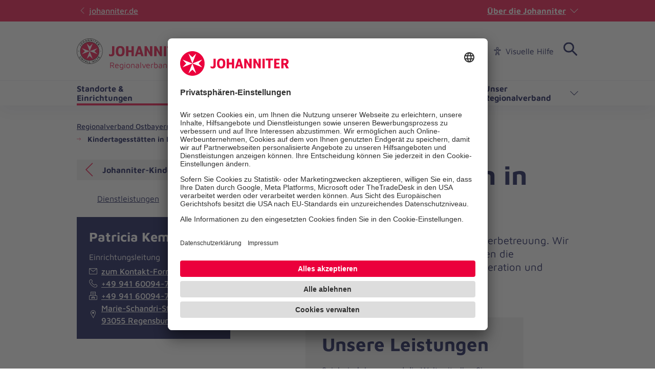

--- FILE ---
content_type: application/javascript
request_url: https://access.eye-able.com/configs/www.johanniter.de.js
body_size: 3650
content:
let availableAccessConfigs = {
  "14": "https://www.johanniter.de/mitarbeiten-lernen/",
  "22": "https://www.johanniter.de/mitarbeiten-lernen/stellenangebote/",
  "25": "https://www.johanniter.de/spenden-stiften/jetzt-unterstuetzen/",
  "32": "https://www.johanniter.de/juh/weihnachtstrucker/",
  "53": "https://www.johanniter.de/ak-ausschuss-johanniter/",
  "56": "https://www.johanniter.de/johanniter-gmbh/geschaeftsbereiche-der-johanniter-gmbh/medizinische-versorgungszentren/",
  "71": "https://www.johanniter.de/dienste-leistungen/pflege-und-begleitung/hospize/",
  "77": "https://www.johanniter.de/dienste-leistungen/medizinische-hilfe/erste-hilfe/erste-hilfe-kurse-fuer-privatpersonen/",
  "78": "https://www.johanniter.de/dienste-leistungen/medizinische-hilfe/erste-hilfe/erste-hilfe-im-betrieb/",
  "79": "https://www.johanniter.de/dienste-leistungen/medizinische-hilfe/erste-hilfe/erste-hilfe-kurse-fuer-privatpersonen/erste-hilfe-am-kind/",
  "80": "https://www.johanniter.de/dienste-leistungen/medizinische-hilfe/erste-hilfe/erste-hilfe-kurse-fuer-privatpersonen/erste-hilfe-fuehrerschein/",
  "81": "https://www.johanniter.de/dienste-leistungen/medizinische-hilfe/erste-hilfe/erste-hilfe-im-betrieb/ersthelfer/",
  "82": "https://www.johanniter.de/dienste-leistungen/medizinische-hilfe/erste-hilfe/erste-hilfe-im-betrieb/betriebssanitaeter/",
  "101": "https://www.johanniter.de/johanniterorden/ueber-den-johanniterorden/",
  "103": "https://www.johanniter.de/johanniterorden/die-allianz/",
  "105": "https://www.johanniter.de/johanniterorden/johanniterorden-archiv/",
  "131": "https://www.johanniter.de/johanniterorden/ueber-den-johanniterorden/geschichte/chronologie/",
  "135": "https://www.johanniter.de/johanniterorden/ueber-den-johanniterorden/geschichte/sonnenburg/restaurierung/",
  "211": "https://www.johanniter.de/dienste-leistungen/pflege-und-begleitung/pflegedienste/pflegegradrechner/",
  "243": "https://www.johanniter.de/juh/weihnachtstrucker/presse/",
  "244": "https://www.johanniter.de/juh/weihnachtstrucker/abgabestellen/",
  "250": "https://www.johanniter.de/juh/weihnachtstrucker/spenden/spenden-schenken-fuer-den-weihnachtstrucker/",
  "254": "https://www.johanniter.de/johanniter-stiftung/stifter-werden/",
  "297": "https://www.johanniter.de/johanniter-schwesternschaft/karriere/ausbildung/",
  "301": "https://www.johanniter.de/johanniter-seniorenhaeuser/kontakt/",
  "314": "https://www.johanniter.de/johanniter-seniorenhaeuser/karriere/als-pflegefachkraft-arbeiten/",
  "316": "https://www.johanniter.de/johanniter-seniorenhaeuser/arbeiten-mit-herz-seele/",
  "356": "https://www.johanniter.de/johanniter-kliniken/uebersicht-der-leistungen-aus-den-johanniter-kliniken/leistungen-der-krankenhaeuser/",
  "392": "https://www.johanniter.de/johanniter-unfall-hilfe/auslandshilfe/themen/",
  "393": "https://www.johanniter.de/johanniter-unfall-hilfe/auslandshilfe/themen/vergessene-krisen/",
  "530": "https://www.johanniter.de/johanniter-schwesternschaft/aktuelles/termine-regionaltreffen/bonn-rhein-sieg-7/",
  "548": "https://www.johanniter.de/johanniter-schwesternschaft/karriere/ausbildung/johanniter-bildungs-gmbh/aktuell/",
  "552": "https://www.johanniter.de/johanniter-schwesternschaft/karriere/ausbildung/mediathek/",
  "560": "https://www.johanniter.de/johanniter-schwesternschaft/pflege/printmaterial/",
  "646": "https://www.johanniter.de/johanniter-hilfsgemeinschaft/hilfsgemeinschaften-vor-ort/jhg-grafschaft-rantzau/",
  "1021": "https://www.johanniter.de/johanniter-gmbh/ueber-uns/struktur/",
  "1033": "https://www.johanniter.de/johanniter-gmbh/spenden-sie-fuer-die-johanniter-kliniken-aus-liebe-zum-leben/erben-und-vererben/",
  "1044": "https://www.johanniter.de/johanniter-gmbh/presse/medien-zum-download/",
  "1165": "https://www.johanniter.de/johanniter-unfall-hilfe/ueber-uns/struktur-der-johanniter-unfall-hilfe/praesidium/",
  "1175": "https://www.johanniter.de/johanniter-unfall-hilfe/ueber-uns/unsere-grundsaetze/kinderschutz/",
  "1185": "https://www.johanniter.de/johanniter-unfall-hilfe/ueber-uns/chronik/mit-idealismus-und-ehrenamtlichem-engagement/",
  "1190": "https://www.johanniter.de/johanniter-unfall-hilfe/ueber-uns/chronik/mit-engagement-bestehendes-verbessern/",
  "1206": "https://www.johanniter.de/juh/lv-bw/unsere-standorte-einrichtungen-in-baden-wuerttemberg/",
  "1207": "https://www.johanniter.de/juh/lv-bw/dienste-leistungen-in-baden-wuerttemberg/",
  "1208": "https://www.johanniter.de/juh/lv-bw/so-koennen-sie-bei-uns-in-baden-wuerttemberg-mitmachen/",
  "1209": "https://www.johanniter.de/juh/lv-bw/so-koennen-sie-uns-unterstuetzen/",
  "1210": "https://www.johanniter.de/juh/lv-bw/ihre-ansprechpersonen-in-baden-wuerttemberg/",
  "1211": "https://www.johanniter.de/juh/lv-bw/medienservice/",
  "1214": "https://www.johanniter.de/juh/lv-bw/rv-odenwald-tauber/",
  "1215": "https://www.johanniter.de/juh/lv-bw/rv-oberschwaben-bodensee/",
  "1216": "https://www.johanniter.de/juh/lv-bw/rv-ostwuerttemberg/",
  "1218": "https://www.johanniter.de/juh/lv-bw/rv-wuerttemberg-mitte/",
  "1222": "https://www.johanniter.de/juh/lv-bw/rv-baden/gemeinsam-fuer-eine-gute-sache/",
  "1225": "https://www.johanniter.de/juh/lv-bw/rv-oberschwaben-bodensee/dienste-leistungen-in-oberschwaben/bodensee/",
  "1251": "https://www.johanniter.de/juh/lv-bw/so-koennen-sie-bei-uns-in-baden-wuerttemberg-mitmachen/berufsausbildung-bei-den-johannitern-in-baden-wuerttemberg/",
  "1252": "https://www.johanniter.de/juh/lv-bw/so-koennen-sie-bei-uns-in-baden-wuerttemberg-mitmachen/finde-dein-johanniter-ehrenamt/",
  "1255": "https://www.johanniter.de/johanniter-unfall-hilfe/johanniter-jugend-miteinander-fuereinander/johanniter-jugend-vor-ort/johanniter-jugend-baden-wuerttemberg/",
  "1269": "https://www.johanniter.de/juh/lv-bw/so-koennen-sie-uns-unterstuetzen/spenden-verschenken-in-baden-wuerttemberg/",
  "1271": "https://www.johanniter.de/juh/lv-bw/so-koennen-sie-uns-unterstuetzen/testamentsspende-ihr-nachlass-fuer-den-guten-zweck/",
  "1274": "https://www.johanniter.de/juh/lv-bw/medienservice/pressekontakte/",
  "1276": "https://www.johanniter.de/juh/lv-bw/presse-und-medienservice-der-johanniter-in-baden-wuerttemberg/downloads/",
  "1279": "https://www.johanniter.de/juh/lv-bw/presse-und-medienservice-der-johanniter-in-baden-wuerttemberg/downloads/freianzeigen/",
  "1284": "https://www.johanniter.de/juh/lv-bayern/ueber-den-landesverband-bayern/",
  "1308": "https://www.johanniter.de/juh/lv-bayern/rv-muenchen/unser-regionalverband-muenchen/",
  "1319": "https://www.johanniter.de/juh/lv-bayern/rv-oberfranken/so-koennen-sie-uns-in-oberfranken-unterstuetzen/",
  "1323": "https://www.johanniter.de/juh/lv-bayern/rv-ostbayern/unsere-stellenangebote-im-regionalverband-ostbayern/",
  "1333": "https://www.johanniter.de/juh/lv-bayern/so-koennen-sie-bei-den-johannitern-in-bayern-mitmachen/freiwilligendienste/",
  "1354": "https://www.johanniter.de/juh/lv-bayern/aktuelles-aus-bayern/publikationen/",
  "1359": "https://www.johanniter.de/juh/lv-bb/unser-landesverband-berlin/brandenburg/",
  "1362": "https://www.johanniter.de/juh/lv-bb/rv-suedbrandenburg/",
  "1526": "https://www.johanniter.de/dienste-leistungen/kinder-und-jugendhilfe/ganztag/",
  "1795": "https://www.johanniter.de/dienste-leistungen/pflege-und-begleitung/notrufsysteme/hausnotruf-von-herzen/",
  "1840": "https://www.johanniter.de/johanniter-kliniken/stendal/karriere/pflegeschule/",
  "1841": "https://www.johanniter.de/johanniter-kliniken/johanniter-krankenhaus-treuenbrietzen/medizin-pflege/pflegeschule/",
  "1964": "https://www.johanniter.de/juh/lv-bw/so-koennen-sie-uns-unterstuetzen/jahresrueckblick-2023/",
  "2062": "https://www.johanniter.de/johanniterorden/genossenschaften-und-kommenden/baden-wuerttembergische-kommende/das-johanniter-museum-in-krautheim/",
  "2223": "https://www.johanniter.de/johanniterorden/genossenschaften-und-kommenden/mecklenburgische-genossenschaft/struktur-im-wandel/",
  "2229": "https://www.johanniter.de/johanniterorden/genossenschaften-und-kommenden/mecklenburgische-genossenschaft/aktivitaet/evanglische-grundschulen/",
  "2238": "https://www.johanniter.de/johanniterorden/genossenschaften-und-kommenden/oesterreichische-kommende/struktur/",
  "2279": "https://www.johanniter.de/johanniterorden/genossenschaften-und-kommenden/preussische-genossenschaft/einrichtungen-/-werke/",
  "2306": "https://www.johanniter.de/johanniterorden/genossenschaften-und-kommenden/rheinische-genossenschaft/jugendarbeit-im-johanniterorden/erlebt-und-berichtet/",
  "2330": "https://www.johanniter.de/johanniterorden/genossenschaften-und-kommenden/genossenschaft-rheinland-pfalz/saar/aktivitaeten/besuch-in-edinburgh/",
  "2332": "https://www.johanniter.de/johanniterorden/genossenschaften-und-kommenden/genossenschaft-rheinland-pfalz/saar/aktivitaeten/rittertag-2018/",
  "2333": "https://www.johanniter.de/johanniterorden/genossenschaften-und-kommenden/genossenschaft-rheinland-pfalz/saar/aktivitaeten/rittertag-2019/",
  "2334": "https://www.johanniter.de/johanniterorden/genossenschaften-und-kommenden/genossenschaft-rheinland-pfalz/saar/aktivitaeten/rittertag-2016/",
  "2335": "https://www.johanniter.de/johanniterorden/genossenschaften-und-kommenden/genossenschaft-rheinland-pfalz/saar/aktivitaeten/rittertag-2017/",
  "2336": "https://www.johanniter.de/johanniterorden/genossenschaften-und-kommenden/genossenschaft-rheinland-pfalz/saar/aktivitaeten/rittertag-2015/",
  "2337": "https://www.johanniter.de/johanniterorden/genossenschaften-und-kommenden/genossenschaft-rheinland-pfalz/saar/aktivitaeten/rittertag-2012/",
  "2338": "https://www.johanniter.de/johanniterorden/genossenschaften-und-kommenden/genossenschaft-rheinland-pfalz/saar/aktivitaeten/rittertag-2013/",
  "2339": "https://www.johanniter.de/johanniterorden/genossenschaften-und-kommenden/genossenschaft-rheinland-pfalz/saar/aktivitaeten/rittertag-2014/",
  "2340": "https://www.johanniter.de/johanniterorden/genossenschaften-und-kommenden/genossenschaft-rheinland-pfalz/saar/aktivitaeten/rittertag-2011/",
  "2343": "https://www.johanniter.de/johanniterorden/genossenschaften-und-kommenden/genossenschaft-rheinland-pfalz/saar/aktivitaeten/initiative-helfen-mit-herz/",
  "2407": "https://www.johanniter.de/johanniterorden/genossenschaften-und-kommenden/westfaelische-genossenschaft/verbund-der-rehakliniken/",
  "2509": "https://www.johanniter.de/johanniterorden/genossenschaften-und-kommenden/brandenburgische-provinzial-genossenschaft/aktuelles/",
  "2676": "https://www.johanniter.de/spenden-stiften/was-sie-bewirken/soziale-projekte-im-inland/",
  "2677": "https://www.johanniter.de/spenden-stiften/was-sie-bewirken/hilfsprojekte-im-ausland/",
  "2695": "https://www.johanniter.de/spenden/projekte-deutschland/",
  "2700": "https://www.johanniter.de/spenden/spendenmoeglichkeiten/spende-verschenken-aus-liebe-zum-leben/",
  "2728": "https://www.johanniter.de/johanniter-unfall-hilfe/auslandshilfe/aktuelles/johanniter-auslandshilfe-rueckblick-auf-ein-ereignisreiches-jahr-2021/",
  "2736": "https://www.johanniter.de/spenden/spendenmoeglichkeiten/spendenlauf/",
  "2746": "https://www.johanniter.de/spenden/jetzt-unterstuetzen/",
  "2757": "https://www.johanniter.de/johanniterorden/genossenschaften-und-kommenden/subkommende-namibia/organ-/-ueber-uns/",
  "2848": "https://www.johanniter.de/dienste-leistungen/medizinische-hilfe/erste-hilfe/erste-hilfe-im-betrieb/brandschutzhelfer/",
  "2934": "https://www.johanniter.de/spenden/projekte-deutschland/fuer-aeltere-menschen/die-tovertafel/",
  "2935": "https://www.johanniter.de/spenden/projekte-deutschland/fuer-aeltere-menschen/tiergestuetzte-therapie/",
  "2936": "https://www.johanniter.de/spenden/projekte-deutschland/fuer-aeltere-menschen/weil-vorbeugen-besser-ist-als-heilen/",
  "3061": "https://www.johanniter.de/spenden/hilfe-weltweit/ukraine/",
  "3134": "https://www.johanniter.de/johanniterorden/jugendarbeit-im-orden/mission-siret/",
  "3462": "https://www.johanniter.de/dienste-leistungen/medizinische-hilfe/erste-hilfe/erste-hilfe-kurse-fuer-privatpersonen/hund-und-halter/",
  "3463": "https://www.johanniter.de/dienste-leistungen/medizinische-hilfe/erste-hilfe/firmen/",
  "3482": "https://www.johanniter.de/dienste-leistungen/medizinische-hilfe/erste-hilfe/erste-hilfe-kurse-fuer-privatpersonen/kinder/",
  "3524": "https://www.johanniter.de/dienste-leistungen/medizinische-hilfe/erste-hilfe/erste-hilfe-kurse-fuer-privatpersonen/erzieher/",
  "3525": "https://www.johanniter.de/dienste-leistungen/medizinische-hilfe/erste-hilfe/erste-hilfe-im-betrieb/lehrer/",
  "3583": "https://www.johanniter.de/spenden/hilfe-weltweit/erdbeben-myanmar/",
  "3637": "https://www.johanniter.de/johanniter-unfall-hilfe/veroeffentlichungen/jahresberichte/jahresbericht/",
  "3638": "https://www.johanniter.de/johanniter-unfall-hilfe/veroeffentlichungen/jahresberichte/2023-auslandshilfe/",
  "3645": "https://www.johanniter.de/spenden/projekte-deutschland/soziale-projekte/mehrgenerationenhaus/",
  "3648": "https://www.johanniter.de/presse/nachricht/tag-der-pflege-2025-15447/",
  "3738": "https://www.johanniter.de/mitarbeiten-lernen/ehrenamt/ehrenamt-fuer-mensch-und-tier/",
  "3739": "https://www.johanniter.de/mitarbeiten-lernen/ehrenamt/ehrenamtliches-engagement-in-der-ersten-hilfe/",
  "3743": "https://www.johanniter.de/mitarbeiten-lernen/ehrenamt/ehrenamtliche-begleitung-fuer-aeltere-und-pflegebeduerftige-menschen/",
  "3744": "https://www.johanniter.de/mitarbeiten-lernen/ehrenamt/ehrenamtlich-mit-kindern-und-jugendlichen-arbeiten/",
  "3751": "https://www.johanniter.de/spenden/hilfe-weltweit/gesundheit-weltweit/",
  "3770": "https://www.johanniter.de/presse/nachricht/retter-in-thessaloniki-und-notfallsanitaeter-in-hildesheim-15852/",
  "3787": "https://www.johanniter.de/dienste-leistungen/medizinische-hilfe/bevoelkerungsschutz/hitze/",
  "3843": "https://www.johanniter.de/presse/nachricht/bunt-laut-queer-johanniter-nrw-engagieren-sich-beim-csd-koeln-15963/",
  "3844": "https://www.johanniter.de/presse/nachricht/klang-und-leben-begeistert-mit-herz-und-taktgefuehl-15941/",
  "3861": "https://www.johanniter.de/presse/nachricht/waldbrand-auf-saalfelder-hoehe-johanniter-unterstuetzen-einsatzkraefte-16045/",
  "3862": "https://www.johanniter.de/presse/nachricht/pflegenotstand-im-fokus-16034/",
  "3863": "https://www.johanniter.de/presse/nachricht/mit-erasmus-ins-pflege-abenteuer-16020/",
  "3875": "https://www.johanniter.de/juh/lv-bw/medienservice/jahresbericht-2024/",
  "3876": "https://www.johanniter.de/juh/lv-bayern/rv-oberbayern/events-der-johanniter-oberbayern/",
  "3914": "https://www.johanniter.de/spenden/projekte-deutschland/retten-helfen/rettungshundestaffel/",
  "3918": "https://www.johanniter.de/presse/nachricht/simulationsraum-staerkt-pflegeausbildung-16220/",
  "3919": "https://www.johanniter.de/presse/nachricht/zwei-ministerinnen-zu-gast-im-johanniter-haus-dietrichsroth-16226/",
  "3945": "https://www.johanniter.de/johanniter-schwesternschaft/aktuelles/details/oberin-gabriele-roettger-empfaengt-bundesgesundheitsministerin-nina-warken-und-hessens-gesundheitsministerin-diana-stolz-im-johanniter-haus-dietrichsroth-16320/",
  "3966": "https://www.johanniter.de/presse/nachricht/zorella-popup-store-erstmals-in-stuttgarter-innenstadt-16343/",
  "3985": "https://www.johanniter.de/johanniter-unfall-hilfe/veroeffentlichungen/jahresberichte/2024/senioren/",
  "4030": "https://www.johanniter.de/presse/nachricht/tag-der-ausbildung-16627/",
  "4046": "https://www.johanniter.de/presse/nachricht/essen-und-trinken-fuer-leib-und-seele-16692/",
  "4048": "https://www.johanniter.de/presse/nachricht/kreativer-azubitag-16671/",
  "4081": "https://www.johanniter.de/presse/nachricht/anschlag-auf-den-magdeburger-weihnachtsmarkt-johanniter-wuerdigen-einsatzkraefte-16819/",
  "4103": "https://www.johanniter.de/presse/nachricht/fuehrungskraefte-im-dialog-gemeinsam-fuer-einen-starken-bevoelkerungsschutz-in-baden-wuerttemberg-16887/",
  "4150": "https://www.johanniter.de/presse/nachricht/parlamentarischer-abend-2025-johanniter-im-austausch-mit-der-landespolitik-17085/",
  "4182": "https://www.johanniter.de/juh/weihnachtstrucker/zielregionen/hilfe-rund-ums-jahr/",
  "4185": "https://www.johanniter.de/spenden/spendenmoeglichkeiten/grossspenden/weltpate/weltpatenschaft-verschenken/",
  "4201": "https://www.johanniter.de/dienste-leistungen/kinder-und-jugendhilfe/kindertagesstaetten/familienzentrum/",
  "4326": "https://www.johanniter.de/presse/nachricht/post-mit-herz-17640/",
  "4328": "https://www.johanniter.de/spenden/spendenmoeglichkeiten/dein-charity-stream-aus-liebe-zum-leben/",
  "4344": "https://www.johanniter.de/presse/nachricht/maritime-wandkunst-schenkt-orientierung-17736/"
};

let accessReference = "www.johanniter.de";

//check if the current url is in the list of available access configs
function checkIfUrlIsInAvailableAccessConfigs() {
  let currentUrl = window.location.href.split("?")[0];
  currentUrl = currentUrl.replace(/#runWCAG$/, "").replace(/#$/, "");
  return (
    Object.keys(availableAccessConfigs).find(
      (key) => availableAccessConfigs[key] === currentUrl
    ) || false
  );
}

function loadScript(src) {
  return new Promise((resolve, reject) => {
    const script = document.createElement("script");
    script.async = true;
    script.src = src;
    script.onload = resolve;
    script.onerror = reject;
    document.head.appendChild(script);
  });
}

let configKey = checkIfUrlIsInAvailableAccessConfigs();

const scriptsToLoad = [
  `https://access.eye-able.com/configs/${accessReference}/default.js`,
];

if (configKey) {
  scriptsToLoad.push(
    `https://access.eye-able.com/configs/${accessReference}/${configKey}.js`
  );
}
//load the configs and then eyeAbleAccess.js script
Promise.all(scriptsToLoad.map(loadScript)).then(() => {
  loadScript("https://access.eye-able.com/access/eyeAbleAccess.js");
});


--- FILE ---
content_type: image/svg+xml
request_url: https://assets.johanniter.de/logo-johanniter-logo.svg
body_size: -943
content:
<?xml version="1.0" encoding="UTF-8"?>
<svg xmlns="http://www.w3.org/2000/svg" xmlns:xlink="http://www.w3.org/1999/xlink" version="1.1" width="200px" height="45px" x="0px" y="0px" viewBox="0 0 200 45" xml:space="preserve">
<g>
	<path fill="#EB003C" d="M56,30.7v-3.6c0.7,0.5,1.2,0.8,1.6,1c0.4,0.2,0.9,0.3,1.3,0.3c1.5,0,2.4-0.8,2.4-2.4V13.8h4.1v12.4   c0,1.9-0.5,3.3-1.6,4.2c-1,0.9-2.3,1.3-3.9,1.3C58.6,31.6,57.3,31.3,56,30.7 M67.8,22.5c0-6.3,2.8-9.1,7.6-9.1c5.3,0,7.7,3,7.7,9.1   c0,6.5-2.9,9.1-7.6,9.1C70.5,31.6,67.8,28.8,67.8,22.5 M78.9,22.5c0-4.1-1.1-5.8-3.5-5.8c-2.2,0-3.4,1.8-3.4,5.8   c0,4,1.3,5.8,3.5,5.8C77.8,28.3,78.9,26.7,78.9,22.5 M85.6,13.8h4.1v7.1h5.4v-7.1h4.1v17.5h-4.1v-7h-5.4v7h-4.1V13.8z M116.1,31.3   l-5.4-17.5h-4.3l-5.6,17.5h3.7l1-3.4h5.5l1,3.4H116.1z M110.2,24.8h-3.7l1.8-6.4L110.2,24.8z M148.1,13.8v17.5h-3.3l-6.1-10.7v10.7   h-4.1V13.8h3.8l5.7,10.4V13.8H148.1z M131.4,13.8v17.5H128l-6.1-10.7v10.7h-4.1V13.8h3.8l5.7,10.4V13.8H131.4z M151.3,13.8h4v17.5   h-4V13.8z M161.9,16.8h-4.6v-3.1h13.4v3.1H166v14.4h-4.1V16.8z M195.8,24.3c1.1-0.3,2-0.9,2.6-1.9c0.6-1,0.9-2,0.9-3.1   c0-1.8-0.6-3.2-1.7-4.1c-1.1-0.9-2.7-1.4-4.7-1.4h-7v17.5h4v-6.4h1.8l3.3,6.4h4.8L195.8,24.3z M192.8,21.7H190v-4.8h2.9   c0.6,0,1.3,0.2,1.7,0.6c0.4,0.4,0.6,1,0.6,1.8C195.2,20.8,194.4,21.7,192.8,21.7 M172.7,31.3H183v-3.1h-6.3v-4.1h5.2V21h-5.2v-4.1   h6.3v-3.1h-10.3V31.3z M45,22.5C45,34.9,34.9,45,22.5,45S0,34.9,0,22.5S10.1,0,22.5,0S45,10.1,45,22.5"></path>
	<path fill="#FFFFFF" d="M22.5,22.5L4.3,15.4l6.8,7.1l-6.8,7.1L22.5,22.5z M22.5,22.5l18.2,7.1l-6.8-7.1l6.8-7.1L22.5,22.5z    M22.5,22.5l-7.1,18.2l7.1-6.8l7.1,6.8L22.5,22.5z M22.5,22.5l7.1-18.2l-7.1,6.8l-7.1-6.8L22.5,22.5z"></path>
</g>
</svg>
